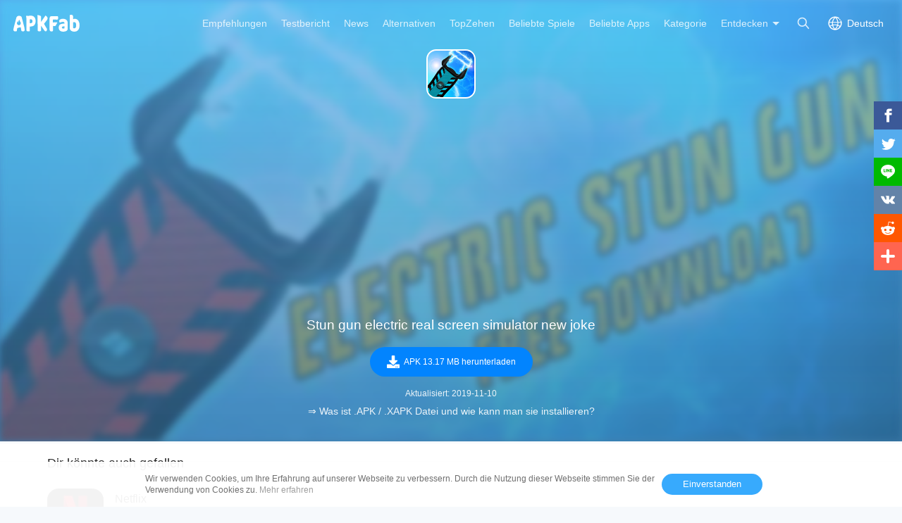

--- FILE ---
content_type: text/html; charset=UTF-8
request_url: https://apkfab.com/de/stun-gun-electric-real-screen-simulator-new-joke/bluetooth.com.stungun/download?sha1=33cc1e084c32ed20543d65792fba9c29df47a56a
body_size: 9563
content:
<script>
    function download_page_click() {
        $('.download_later_show').show();
        $('.click_later_hide').hide();
    }
</script>

<!DOCTYPE html>
<html lang="de">
<head>
    <title>Stun gun electric real screen simulator new joke APK $(Version) - APK herunterladen</title>
    <meta name="description" content="Laden Sie kostenlos und schnell die neueste Version von Stun gun electric real screen simulator new joke APK bei APKFab herunter. Eine Betäubungssimulationsanwendung für elektrische Betäubungspistolen-Liebhaber ist ein erstaunlicher Streich.">
    <meta http-equiv="Content-Type" content="text/html; charset=utf-8">
    <meta name="csrf-token" content="CycLxvLG56OLBbQe5xaW74KXz97bcAwOtxM4mt6Y">
    <meta name="referrer" content="unsafe-url">
    <meta name="viewport" content="width=device-width,initial-scale=1.0,minimum-scale=1.0,maximum-scale=1.0">
    <meta name="monetag" content="5c042e44f1774b9b2f9c72d665ccaf58">
    <meta property="og:type" content="website">
    <meta property="og:site_name" content="APKFab">
    <meta property="og:url" content="https://apkfab.com/de/stun-gun-electric-real-screen-simulator-new-joke/bluetooth.com.stungun/download">
    <meta property="og:title" content="Stun gun electric real screen simulator new joke APK $(Version) - APK herunterladen">
    <meta property="og:image" content="https://image.winudf.com/v2/image/Ymx1ZXRvb3RoLmNvbS5zdHVuZ3VuX2ljb25fMTUyMzAzODkyMF8wNTM/icon.png?w=&amp;fakeurl=1">
    <meta property="og:description" content="Laden Sie kostenlos und schnell die neueste Version von Stun gun electric real screen simulator new joke APK bei APKFab herunter. Eine Betäubungssimulationsanwendung für elektrische Betäubungspistolen-Liebhaber ist ein erstaunlicher Streich.">
    <link href="https://apkfab.com/favicon.ico" rel="shortcut icon">
    <link rel="canonical" href="https://apkfab.com/de/stun-gun-electric-real-screen-simulator-new-joke/bluetooth.com.stungun/download">
    <link rel="alternate" href="https://apkfab.com/stun-gun-electric-real-screen-simulator-new-joke/bluetooth.com.stungun/download" hreflang="x-default">
    <link rel="alternate" href="https://apkfab.com/stun-gun-electric-real-screen-simulator-new-joke/bluetooth.com.stungun/download" hreflang="en">
    <link rel="alternate" href="https://apkfab.com/zh/stun-gun-electric-real-screen-simulator-new-joke/bluetooth.com.stungun/download" hreflang="zh-Hant">
    <link rel="alternate" href="https://apkfab.com/jp/stun-gun-electric-real-screen-simulator-new-joke/bluetooth.com.stungun/download" hreflang="ja">
    <link rel="alternate" href="https://apkfab.com/de/stun-gun-electric-real-screen-simulator-new-joke/bluetooth.com.stungun/download" hreflang="de">
    <link rel="alternate" href="https://apkfab.com/it/stun-gun-electric-real-screen-simulator-new-joke/bluetooth.com.stungun/download" hreflang="it-IT">
    <link rel="alternate" href="https://apkfab.com/es/stun-gun-electric-real-screen-simulator-new-joke/bluetooth.com.stungun/download" hreflang="es-ES">
    <link rel="alternate" href="https://apkfab.com/ru/stun-gun-electric-real-screen-simulator-new-joke/bluetooth.com.stungun/download" hreflang="ru-RU">
    <link rel="alternate" href="https://apkfab.com/br/stun-gun-electric-real-screen-simulator-new-joke/bluetooth.com.stungun/download" hreflang="pt-BR">
    <link rel="stylesheet" href="https://apkfab.com/css/app.css?id=1e9ccdbb6cd8e7d2a717">
    <link rel="manifest" href="https://apkfab.com/manifest.json">
        <script>
        const percentage = 0;
        const uid = "6bdfd6d8-c9b7-11f0-b54b-aeabcc0b7f19";
        const ad_percentage = 100;
        console.log('uid ', uid, ' percentage ', percentage, '  config ', ad_percentage);
    </script>
    <script async src="https://www.googletagmanager.com/gtag/js?id=G-2C8SKDWBPK"></script>
    <script>
        window.dataLayer = window.dataLayer || [];
        function gtag(){dataLayer.push(arguments);}
        gtag('js', new Date());
        gtag('config', 'G-2C8SKDWBPK');
    </script>
        <script async src="https://pagead2.googlesyndication.com/pagead/js/adsbygoogle.js?client=ca-pub-7228576608051137"
crossorigin="anonymous"></script>
    <script>
        (function() {
            const keyUserInteraction = '__first_interaction_type__';

            window.__firstInteractionType = localStorage.getItem(keyUserInteraction) || null;

            const interactionEventsConfig = [
                { name: 'click', target: document },
                { name: 'keydown', target: document },
                { name: 'mousemove', target: document },
                { name: 'touchstart', target: document, options: { passive: true } },
                { name: 'scroll', target: window, options: { passive: true } },
            ];

            function handleFirstInteraction(event) {
                if (window.__firstInteractionType) {
                return;
                }

                const eventType = event.type;

                window.__firstInteractionType = eventType;

                if (window._reporter) {
                    window._reporter.setPublicParams({
                        first_interaction: eventType,
                    });
                }

                localStorage.setItem(keyUserInteraction, eventType);

                removeInteractionListeners();
            }

            function attachInteractionListeners() {
                if (!window.__firstInteractionType) {
                interactionEventsConfig.forEach(({ name, target, options }) => {
                    target.addEventListener(name, handleFirstInteraction, options);
                });

                return;
                }

            }

            function removeInteractionListeners() {
                interactionEventsConfig.forEach(({ name, target, options }) => {
                target.removeEventListener(name, handleFirstInteraction, options);
                });
            }

            attachInteractionListeners();
        })();
    </script>
</head>
<body >
<header id="header" class="transparent" >
    <a href="https://apkfab.com/de" id="logo"></a>
    <div class="menu_box_big">
                    <div class="item">
                <div class="current-lang">Deutsch</div>
                            <div class="item-option item-lang item-more" style="display: none">
                                    <a href="https://apkfab.com/stun-gun-electric-real-screen-simulator-new-joke/bluetooth.com.stungun/download?sha1=33cc1e084c32ed20543d65792fba9c29df47a56a">English</a>
                                    <a href="https://apkfab.com/zh/stun-gun-electric-real-screen-simulator-new-joke/bluetooth.com.stungun/download?sha1=33cc1e084c32ed20543d65792fba9c29df47a56a">繁體中文</a>
                                    <a href="https://apkfab.com/jp/stun-gun-electric-real-screen-simulator-new-joke/bluetooth.com.stungun/download?sha1=33cc1e084c32ed20543d65792fba9c29df47a56a">日本語</a>
                                    <a href="https://apkfab.com/de/stun-gun-electric-real-screen-simulator-new-joke/bluetooth.com.stungun/download?sha1=33cc1e084c32ed20543d65792fba9c29df47a56a">Deutsch</a>
                                    <a href="https://apkfab.com/it/stun-gun-electric-real-screen-simulator-new-joke/bluetooth.com.stungun/download?sha1=33cc1e084c32ed20543d65792fba9c29df47a56a">Italiano</a>
                                    <a href="https://apkfab.com/es/stun-gun-electric-real-screen-simulator-new-joke/bluetooth.com.stungun/download?sha1=33cc1e084c32ed20543d65792fba9c29df47a56a">Español</a>
                                    <a href="https://apkfab.com/ru/stun-gun-electric-real-screen-simulator-new-joke/bluetooth.com.stungun/download?sha1=33cc1e084c32ed20543d65792fba9c29df47a56a">Pусский</a>
                                    <a href="https://apkfab.com/br/stun-gun-electric-real-screen-simulator-new-joke/bluetooth.com.stungun/download?sha1=33cc1e084c32ed20543d65792fba9c29df47a56a">Português</a>
                                    <div class="clear"></div>
                </div>
                        </div>
                <a href="https://apkfab.com/de/search" class="item search-icon "></a>
        <div class="menu_box_menu left-menu">
            <a href="https://apkfab.com/de" class="item home"><span>Startseite</span></a>
            <a href="https://apkfab.com/de/editor-choice" class="item editor-choice"><span>Empfehlungen</span></a>
                    <a href="https://apkfab.com/de/review" class="item review"><span>Testbericht</span></a>
            <a href="https://apkfab.com/de/news" class="item news"><span>News</span></a>
            <a href="https://apkfab.com/de/app-alternatives" class="item app-alternatives"><span>Alternativen</span></a>
                    <a href="https://apkfab.com/de/toptens" class="item top-tens"><span>TopZehen</span></a>
                    <a href="https://apkfab.com/de/games" class="item games"><span>Beliebte Spiele</span></a>
            <a href="https://apkfab.com/de/apps" class="item apps"><span>Beliebte Apps</span></a>
            <a href="https://apkfab.com/de/category" class="item category"><span>Kategorie</span></a>
            <div class="item">
                <i class="triangle">Entdecken</i>
                <div class="item-option" style="display: none">
                    <a href="https://apkfab.com/de/pre-register" class="pre-register">Vorregistrieren</a>
                    <a href="https://apkfab.com/de/on-sale" class="on-sale">Sonderangebote</a>
                    <a href="https://apkfab.com/de/free-apk-download" class="free-apk-download">APK Downloader</a>
                    <a href="https://apkfab.com/de/upload-apk-file" class="upload-apk">APK hochladen</a>
                    <a href="https://apkfab.com/de/apk-downloader-browser-extension" class="browser-extension">Chrome Erweiterung</a>
                    <a href="https://apkfab.com/de/apkfab/com.apkfab.hormes" class="xapk-manager">APKFab APP</a>
                </div>
            </div>
        </div>
        <button id="menu_button"></button>
    </div>
</header>
    <main class="container-fluid dt-download-page transparent ">
        <div class="down-banner">
            <div class="package-content">
                <a class="icon" href="https://apkfab.com/de/stun-gun-electric-real-screen-simulator-new-joke/bluetooth.com.stungun" title="Stun gun electric real screen simulator new joke">
                    <img src="https://image.winudf.com/v2/image/Ymx1ZXRvb3RoLmNvbS5zdHVuZ3VuX2ljb25fMTUyMzAzODkyMF8wNTM/icon.png?w=&amp;fakeurl=1" alt="Stun gun electric real screen simulator new joke" width="80">
                </a>
                <div class="text">
                    <ins class="adsbygoogle"
                         style="display:block;min-height: 250px;margin-bottom: 16px;"
                         data-ad-client="ca-pub-7228576608051137"
                         data-ad-slot="6929832598"
                         data-ad-format="auto"
                         data-full-width-responsive="true"></ins>
                    <script>
                        (adsbygoogle = window.adsbygoogle || []).push({});
                    </script>
                    <div class="downloading download_later_show">Wird heruntergeladen<span class="dotting"></span></div>
                    <div class="download_later_show">
                                                    Stun gun electric real screen simulator new joke APK Version 1.9 wird heruntergeladen
                                            </div>

                    <h1 class="downloading click_later_hide">Stun gun electric real screen simulator new joke</h1>
                    <div class="download_button_box click_later_hide">
                        <a class="down_btn download_blue_button"
                            onclick="download_page_click()"
                            href="https://d.apkfab.com/get-download?pid=WW14MVpYUnZiM1JvTG1OdmJTNXpkSFZ1WjNWdQ%3D%3D&amp;id=TkRReE1ESXo%3D&amp;t=TVRjMk5EQTBOVEF3Tnc9PQ%3D%3D&amp;h=6ff069d648c361c879e86f99dcd3dbdc&amp;p=TXk0eE5EVXVNVGd1TVRrNA%3D%3D&amp;sha1=33cc1e084c32ed20543d65792fba9c29df47a56a&amp;language=de&amp;s=0"
                            title="Stun gun electric real screen simulator new joke"
                            data-dt-file-size="13.17 MB"
                            data-dt-version-code="9"
                            data-dt-package-name="bluetooth.com.stungun"
                            rel="nofollow">
                            <span><i></i>APK 13.17 MB herunterladen</span>
                        </a>
                    </div>

                    <p class="download_later_show">
                        Herunterladen fehlgeschlagen? <a href="https://apkfab.com/de/stun-gun-electric-real-screen-simulator-new-joke/bluetooth.com.stungun/download" title="Download Stun gun electric real screen simulator new joke">Klicken Sie hier</a> um es noch einmal zu versuchen.
                    </p>

                    <div class="size_date">
                                                    <span>Aktualisiert: 2019-11-10</span>
                                            </div>

                    <p>
                        <a href="https://apkfab.com/de/how-to-install-apk-xapk?utm_source=urlclick&amp;utm_medium=download&amp;utm_campaign=xapkpagevisit" target="_blank" title="&rArr; Was ist .APK / .XAPK Datei und wie kann man sie installieren?" class="howInstall">&rArr; Was ist .APK / .XAPK Datei und wie kann man sie installieren?</a>
                    </p>
                </div>
            </div>

            <img src="https://image.winudf.com/v2/image/Ymx1ZXRvb3RoLmNvbS5zdHVuZ3VuX2Jhbm5lcl8xNTIzMDM4OTI0XzA4Mw/banner.jpg?fakeurl=1&amp;h=180&amp;type=webp" alt="Stun gun electric real screen simulator new joke" class="down-banner-bg">
        </div>

                
        <div class="related-game">
    <div class="container">
    
            <div class="box">
            
                            <div class="big-title">
            Dir könnte auch gefallen
    </div>
<div class="detail-list">
                    <a class="list" href="https://apkfab.com/de/netflix/com.netflix.mediaclient" title="Netflix">
            <div class="icon">
                                    <img src="https://apkfab.com/images/placeholder-img.png" data-src="https://image.winudf.com/v2/image1/Y29tLm5ldGZsaXgubWVkaWFjbGllbnRfaWNvbl8xNTYxNjU4NDI1XzA3Nw/icon.png?fakeurl=1&amp;h=120&amp;type=webp" class="lazy" alt="Netflix">
                            </div>
            <div class="text">
                <span class="name">Netflix</span>
                <span class="category"> Netflix ist ein beliebter Streaming-Dienst für Filme, Serien und Dokumentationen. </span>
                <span class="ratings">8.0</span>
                <span class="review">1M+</span>
            </div>
        </a>
                            <a class="list" href="https://apkfab.com/de/google-play-games/com.google.android.play.games" title="Google Play Spiele">
            <div class="icon">
                                    <img src="https://apkfab.com/images/placeholder-img.png" data-src="https://image.winudf.com/v2/image1/Y29tLmdvb2dsZS5hbmRyb2lkLnBsYXkuZ2FtZXNfaWNvbl8xNjc2MDYxMjg2XzAyMQ/icon.png?fakeurl=1&amp;h=120&amp;type=webp" class="lazy" alt="Google Play Spiele">
                            </div>
            <div class="text">
                <span class="name">Google Play Spiele</span>
                <span class="category"> Google Play Spiele: Personalisierte Gaming-Erfahrung mit Fortschritten, Herausforderungen und Cross-Device-Spielkompatibilität. </span>
                <span class="ratings">8.1</span>
                <span class="review">1M+</span>
            </div>
        </a>
                            <a class="list" href="https://apkfab.com/de/4shared/com.forshared" title="4shared">
            <div class="icon">
                                    <img src="https://apkfab.com/images/placeholder-img.png" data-src="https://image.winudf.com/v2/image1/Y29tLmZvcnNoYXJlZF9pY29uXzE1NTQ5MDg0NzdfMDY5/icon.png?fakeurl=1&amp;h=120&amp;type=webp" class="lazy" alt="4shared">
                            </div>
            <div class="text">
                <span class="name">4shared</span>
                <span class="category"> Zugreifen, verwalten und teilen Ihrer Dateien auf 4shared mit anderen. </span>
                <span class="ratings">8.8</span>
                <span class="review">584K+</span>
            </div>
        </a>
                            <a class="list" href="https://apkfab.com/de/twitch-livestream-multiplayer-games-esports/tv.twitch.android.app" title="Twitch: Live-Streaming">
            <div class="icon">
                                    <img src="https://apkfab.com/images/placeholder-img.png" data-src="https://image.winudf.com/v2/image1/dHYudHdpdGNoLmFuZHJvaWQuYXBwX2ljb25fMTczNzQ4Mzk2Ml8wMjE/icon.png?fakeurl=1&amp;h=120&amp;type=webp" class="lazy" alt="Twitch: Live-Streaming">
                            </div>
            <div class="text">
                <span class="name">Twitch: Live-Streaming</span>
                <span class="category"> Twitch ist eine Plattform zum Live-Streamen und Ansehen von Videospielen, Esports und anderen Inhalten. </span>
                <span class="ratings">8.0</span>
                <span class="review">377K+</span>
            </div>
        </a>
                                        <div class="clear"></div>
</div>
                    </div>

        <ins class="adsbygoogle"
            style="display:block;min-height: 250px;margin-bottom: 16px;"
            data-ad-client="ca-pub-7228576608051137"
            data-ad-slot="4288207752"
            data-ad-format="auto"
            data-full-width-responsive="true"></ins>
        <script>
            (adsbygoogle = window.adsbygoogle || []).push({});
        </script>

        <div class="box">
            
                            <div class="big-title">
                        <a href="https://apkfab.com/de/developer/Astute%20Zone">Apps für Entwickler</a>
            <a href="https://apkfab.com/de/developer/Astute%20Zone" class="more">Mehr</a>
            </div>
<div class="detail-list">
                    <a class="list" href="https://apkfab.com/de/real-body-scanner-camera-app-simulator/com.astutezone.body.scanner" title="Real body scanner camera app simulator">
            <div class="icon">
                                    <img src="https://apkfab.com/images/placeholder-img.png" data-src="https://image.winudf.com/v2/image/Y29tLmFzdHV0ZXpvbmUuYm9keS5zY2FubmVyX2ljb25fMTUxNTUxMDUyN18wMzI/icon.png?fakeurl=1&amp;h=120&amp;type=webp" class="lazy" alt="Real body scanner camera app simulator">
                            </div>
            <div class="text">
                <span class="name">Real body scanner camera app simulator</span>
                <span class="category"> Körperscanner Kamera-App für Unterhaltung machen Spaß mit Freunden und Familie </span>
                <span class="ratings">7.4</span>
                <span class="review">11</span>
            </div>
        </a>
                            <a class="list" href="https://apkfab.com/de/alarm-clock-free-easy-wakeup/com.astutezone.alarmclock" title="alarm clock free easy wakeup">
            <div class="icon">
                                    <img src="https://apkfab.com/images/placeholder-img.png" data-src="https://image.winudf.com/v2/image/Y29tLmFzdHV0ZXpvbmUuYWxhcm1jbG9ja19pY29uX2pxMjNtd3Rv/icon.png?fakeurl=1&amp;h=120&amp;type=webp" class="lazy" alt="alarm clock free easy wakeup">
                            </div>
            <div class="text">
                <span class="name">alarm clock free easy wakeup</span>
                <span class="category"> Schöner digitaler Wecker für Morgen aufwacht für schwere Schläfer up </span>
                <span class="ratings">7.9</span>
                <span class="review">6</span>
            </div>
        </a>
                            <a class="list" href="https://apkfab.com/de/face-swap-makeup-editor-2017/com.astutezone.facechanger" title="Face swap makeup editor 2017">
            <div class="icon">
                                    <img src="https://apkfab.com/images/placeholder-img.png" data-src="https://image.winudf.com/v2/image/Y29tLmFzdHV0ZXpvbmUuZmFjZWNoYW5nZXJfaWNvbl92bTBzYmhoNA/icon.png?fakeurl=1&amp;h=120&amp;type=webp" class="lazy" alt="Face swap makeup editor 2017">
                            </div>
            <div class="text">
                <span class="name">Face swap makeup editor 2017</span>
                <span class="category"> Face switch photo editor for boys </span>
                <span class="ratings">7.8</span>
                <span class="review">3</span>
            </div>
        </a>
                            <a class="list" href="https://apkfab.com/de/real-gun-sounds-and-reloading-weapons-2017/com.astutezone.gunsounds" title="Real gun sounds and reloading weapons 2020">
            <div class="icon">
                                    <img src="https://apkfab.com/images/placeholder-img.png" data-src="https://image.winudf.com/v2/image/Y29tLmFzdHV0ZXpvbmUuZ3Vuc291bmRzX2ljb25fMTUyNjI3NzcxMl8wNjQ/icon.png?fakeurl=1&amp;h=120&amp;type=webp" class="lazy" alt="Real gun sounds and reloading weapons 2020">
                            </div>
            <div class="text">
                <span class="name">Real gun sounds and reloading weapons 2020</span>
                <span class="category"> Eine Anwendung, mit der Anzahl der Waffe und kühler Animation für Waffenliebhaber beeinflussen </span>
                <span class="ratings"></span>
                <span class="review">3</span>
            </div>
        </a>
                                        <div class="clear"></div>
</div>
                    </div>
        <div class="clear"></div>
    </div>
</div>
    </main>
<div id="footer">
    <div class="container">
        <div class="item">
            <div class="title">Top Android Apps</div>
            <ul class="item-ul">
                                <li>
                    <a href="https://apkfab.com/de/whatsapp-messenger/com.whatsapp" title="WhatsApp">
                        WhatsApp
                                                    APK-Bundle
                                            </a>
                </li>
                                <li>
                    <a href="https://apkfab.com/de/now-vpn-fast-secure-proxy/com.now.vpn" title="Now VPN">
                        Now VPN
                                                    APK-Bundle
                                            </a>
                </li>
                                <li>
                    <a href="https://apkfab.com/de/uber/com.ubercab" title="Uber">
                        Uber
                                                    APK-Bundle
                                            </a>
                </li>
                                <li>
                    <a href="https://apkfab.com/de/chatgpt/com.openai.chatgpt" title="ChatGPT">
                        ChatGPT
                                                    APK-Bundle
                                            </a>
                </li>
                                <li>
                    <a href="https://apkfab.com/de/messages/com.google.android.apps.messaging" title="Messages">
                        Messages
                                                    APK-Bundle
                                            </a>
                </li>
                                <li>
                    <a href="https://apkfab.com/de/google-gemini/com.google.android.apps.bard" title="Gemini">
                        Gemini
                                                    APK-Bundle
                                            </a>
                </li>
                                <li>
                    <a href="https://apkfab.com/de/duolingo-learn-languages-free/com.duolingo" title="Duolingo">
                        Duolingo
                                                    APK-Bundle
                                            </a>
                </li>
                                <li>
                    <a href="https://apkfab.com/de/phone/com.google.android.dialer" title="Telefon">
                        Telefon
                                                    APK
                                            </a>
                </li>
                                <li>
                    <a href="https://apkfab.com/de/facebook/com.facebook.katana" title="Facebook">
                        Facebook
                                                    APK
                                            </a>
                </li>
                                <li>
                    <a href="https://apkfab.com/de/instagram/com.instagram.android" title="Instagram">
                        Instagram
                                                    APK-Bundle
                                            </a>
                </li>
                            </ul>
        </div>
        <div class="item">
            <div class="title">Top Android Spiele</div>
            <ul class="item-ul">
                                    <li>
                        <a href="https://apkfab.com/de/clash-royale/com.supercell.clashroyale" title="Clash Royale">
                            Clash Royale
                                                            APK-Bundle
                                                    </a>
                    </li>
                                    <li>
                        <a href="https://apkfab.com/de/garena-free-fire-anniversary/com.dts.freefireth" title="Free Fire">
                            Free Fire
                                                            APK + OBB Data
                                                    </a>
                    </li>
                                    <li>
                        <a href="https://apkfab.com/de/vita-mahjong-for-seniors/com.vitastudio.mahjong" title="Vita Mahjong">
                            Vita Mahjong
                                                            APK-Bundle
                                                    </a>
                    </li>
                                    <li>
                        <a href="https://apkfab.com/de/garena-free-fire-max/com.dts.freefiremax" title="Free Fire MAX">
                            Free Fire MAX
                                                            APK + OBB Data
                                                    </a>
                    </li>
                                    <li>
                        <a href="https://apkfab.com/de/fifa-soccer/com.ea.gp.fifamobile" title="EA FC 24 Mobile">
                            EA FC 24 Mobile
                                                            APK-Bundle
                                                    </a>
                    </li>
                                    <li>
                        <a href="https://apkfab.com/de/dream-league-soccer-2020/com.firsttouchgames.dls7" title="DLS25">
                            DLS25
                                                            APK
                                                    </a>
                    </li>
                                    <li>
                        <a href="https://apkfab.com/de/tile-explorer-triple-match/com.oakever.tiletrip" title="Tile Explorer">
                            Tile Explorer
                                                            APK-Bundle
                                                    </a>
                    </li>
                                    <li>
                        <a href="https://apkfab.com/de/avatar-world-games-for-kids/com.pazugames.avatarworld" title="Avatar World: City Life">
                            Avatar World: City Life
                                                            APK-Bundle
                                                    </a>
                    </li>
                                    <li>
                        <a href="https://apkfab.com/de/block-blast-adventure-master/com.block.juggle" title="Block Blast!">
                            Block Blast!
                                                            APK-Bundle
                                                    </a>
                    </li>
                                    <li>
                        <a href="https://apkfab.com/de/rush-xtreme/com.rush.xtreme.sports" title="RUSH: Xtreme">
                            RUSH: Xtreme
                                                            APK-Bundle
                                                    </a>
                    </li>
                            </ul>
        </div>
        <div class="item">
            <div class="title">Kundendienst</div>
            <ul class="item-ul">
                <li>
                    <a href="https://apkfab.com/de/contact-us" title="Kontakt">Kontakt</a>
                </li>
                <li>
                    <a href="https://apkfab.com/de/report" title="Missbrauch melden" rel="nofollow">Missbrauch melden</a>
                </li>
                <li>
                    <a href="https://apkfab.com/de/terms" title="Bedingungen">Bedingungen</a>
                </li>
                <li>
                    <a href="https://apkfab.com/de/copyright-policy" title="Copyright Policy">Copyright Policy</a>
                </li>
                <li>
                    <a href="https://apkfab.com/de/cookie-policy" title="Cookie-Richtlinie">Cookie-Richtlinie</a>
                </li>
                <li>
                    <a href="https://apkfab.com/de/privacy-policy" title="Datenschutz">Datenschutz</a>
                </li>
                <li>
                    <a href="https://apkfab.com/de/refund-faqs" title="Refund Policy FAQs">Refund Policy FAQs</a>
                </li>
                <li>
                    <a href="https://apkfab.com/de/about-us" title="Über uns">Über uns</a>
                </li>
            </ul>
        </div>
        <div class="item">
            <div class="title">Anleitungen</div>
            <ul class="item-ul">
                <li>
                    <a href="https://apkfab.com/de/how-to-install-apk-xapk" title="Was ist .APK Datei?">Was ist .APK Datei?</a>
                </li>
                <li>
                    <a href="https://apkfab.com/de/how-to-install-apk-xapk" title="Was ist .XAPK Datei?">Was ist .XAPK Datei?</a>
                </li>
                <li>
                    <a href="https://apkfab.com/de/how-to-install-apk-xapk#tutorial" title="Wie kann man .XAPK Datei installieren?">Wie kann man .XAPK Datei installieren?</a>
                </li>
                <li>
                    <a href="https://apkfab.com/de/how-to-install-rush-wars-xapk" title="Download Rush Wars XAPK on Android">How to Download Rush Wars APK in All Countries?</a>
                </li>
            </ul>
            <div class="title discover">Entdecken</div>
            <ul class="item-ul">
                <li>
                    <a href="https://apkfab.com/de/apkfab/com.apkfab.hormes" title="APKFab APP">APKFab APP</a>
                </li>
                <li>
                    <a href="https://apkfab.com/de/free-apk-download" title="APK Downloader">APK Downloader</a>
                </li>
                <li>
                    <a href="https://apkfab.com/de/upload-apk-file" title="APK hochladen">APK hochladen</a>
                </li>
                                <li>
                    <a href="https://apkfab.com/de/app-alternatives" title="Alternativen">Alternativen</a>
                </li>
                                <li>
                    <a href="https://apkfab.com/de/toptens" title="TopZehen">TopZehen</a>
                </li>
            </ul>
            <div class="clear"></div>
        </div>
        <div class="footer-bottom">
            © 2025 APKFab Alle Rechte vorbehalten.<br />APKFab.com wird in keiner Weise mit Google, Google Play oder Android verbunden oder angegliedert. Android ist ein Markenzeichen von Google Inc. Google Play und das Google Logo sind Markenzeichens der Google LLC.        </div>
    </div>

    <div class="cookie-notice-container" style="display: none">
        <div class="container">
            Wir verwenden Cookies, um Ihre Erfahrung auf unserer Webseite zu verbessern. Durch die Nutzung dieser Webseite stimmen Sie der Verwendung von Cookies zu. <a href="/privacy-policy" class="agree-cookies">Mehr erfahren</a> <button class="agree-cookies">Einverstanden</button>
        </div>
    </div>
    <div class="tip-extension" style="display: none">
        <div class="tip-extension-box">
            <div class="text">
                <img src="/images/icon/icon-128.png" height="80" width="80" alt=""/>
                <p class="title">APK Downloader - Google Chrome Erweiterung</p>
                <p>Die kostenlose APK und OBB Datei aus Google Play Store ohne Konto sicher herunterladen</p>
                <a href="https://chrome.google.com/webstore/detail/apk-downloader/glngapejbnmnicniccdcemghaoaopdji" rel="nofollow" target="_blank" class="button">Zu Chrome hinzufügen</a>
                <button class="button cancel">Abbrechen</button>
            </div>
            <button class="button cancel">X</button>
        </div>
    </div>
    <div class="share-right share">
    <ul>
        <li>
            <a class="share-fb social_share" data-type="fb">
                <span class="icon"></span>
            </a>
        </li>
        <li>
            <a class="share-twitter social_share" data-type="twitter">
                <span class="icon"></span>
            </a>
        </li>
        <li>
            <a class="share-line social_share" data-type="line">
                <span class="icon"></span>
            </a>
        </li>
        <li>
            <a class="share-vk social_share" data-type="vk">
                <span class="icon"></span>
            </a>
        </li>
        <li>
            <a class="share-reddit social_share" data-type="reddit">
                <span class="icon"></span>
            </a>
        </li>
        <li>
            <a class="share-more share">
                <span class="icon"></span>
                <span class="text">More</span>
            </a>
        </li>
    </ul>
</div>
<button class="share-button share-icon"></button>
<div class="small-share share" style="display: none">
    <a class="share-fb social_share" data-type="fb">
        <span class="icon"></span>
        <span class="text">Facebook</span>
    </a>
    <a class="share-twitter social_share" data-type="twitter">
        <span class="icon"></span>
        <span class="text">Twitter</span>
    </a>
    <a class="share-line social_share" data-type="line">
        <span class="icon"></span>
        <span class="text">Line.me</span>
    </a>
    <a class="share-vk social_share" data-type="vk">
        <span class="icon"></span>
        <span class="text">Vkontakte</span>
    </a>
    <a class="share-reddit social_share" data-type="reddit">
        <span class="icon"></span>
        <span class="text">Reddit</span>
    </a>
    <a class="share-more">
        <span class="icon"></span>
        <span class="text">More</span>
    </a>
</div>
<div class="other-share share" style="display: none;">
    <div class="other-share-main">
        <div class="title">Teilen</div>
        <div class="subtitle">Teilen Sie diese Seite mit Ihren Freunden, wenn Sie sie hilfreich finden</div>
        <div class="list">
            <a class="share-fb social_share" data-type="fb">
                <span class="icon"></span>
                <span class="text">Facebook</span>
            </a>
            <a class="share-twitter social_share" data-type="twitter">
                <span class="icon"></span>
                <span class="text">Twitter</span>
            </a>
            <a class="share-line social_share" data-type="line">
                <span class="icon"></span>
                <span class="text">Line.me</span>
            </a>
            <a class="share-vk social_share" data-type="vk">
                <span class="icon"></span>
                <span class="text">Vkontakte</span>
            </a>
            <a class="share-reddit social_share" data-type="reddit">
                <span class="icon"></span>
                <span class="text">Reddit</span>
            </a>
            <a class="share-pinterest social_share" data-type="pinterest">
                <span class="icon"></span>
                <span class="text">Pinterest</span>
            </a>
            <a class="share-whatsapp social_share" data-type="whatsapp">
                <span class="icon"></span>
                <span class="text">WhatsApp</span>
            </a>
            <a class="share-e social_share" data-type="email">
                <span class="icon"></span>
                <span class="text">Email</span>
            </a>
        </div>
    </div>
</div>
</div>
<script type="text/javascript" src="https://apkfab.com/js/lazyload.min.js"></script>
<script type="text/javascript" src="https://apkfab.com/js/app.js?id=e19997b4ff1d1269dd24"></script>
<script type="text/javascript" src="https://apkfab.com/js/jsshare.js?v=2"></script>
<script type="text/javascript">
    if ('serviceWorker' in navigator) {
        navigator.serviceWorker.register('/sw.js')
            .then(function (registration) {
                console.log('Service Worker registration successful with scope: ',
                    registration.scope);
            })
            .catch(function (err) {
                console.log('Service Worker registration failed: ', err);
            });
        window.addEventListener('beforeinstallprompt', function (e) {
            e.userChoice.then(function (choiceResult) {
            });
        });
    }
</script>
<script type="text/javascript" src="https://apkfab.com/js/fingerprint2.min.js"></script>
    <script type="text/javascript">
        var apkfab_analyse = '[base64]';
        var url = 'https://apkfab.com/api/analytics';
        if (apkfab_analyse && url) {
            if (window.requestIdleCallback) {
                requestIdleCallback(() => {
                    createFingerprint()
                })
            } else {
                setTimeout(() => {
                    createFingerprint()
                }, 500)
            }
        }
        function createFingerprint() {
            Fingerprint2.get(function (components) {
                var values = components.map(function (component) {
                    return component.value
                })
                var hash = Fingerprint2.x64hash128(values.join(''), 31)
                $.ajax({
                    type: 'POST',
                    url: url + '?finger=' + hash,
                    dataType: 'json',
                    data: {'apkfab_analyse': apkfab_analyse}
                })
            })
        }
    </script>
<script type="text/javascript" src="https://apkfab.com/js/dt_sdk.js"></script>
<script type="text/javascript">
    window.$ && $(function() {
        $('html').attr('dt-params', 'scene=3400');
        $('html').attr('dt-pgid', 'home');
        $('body').attr('dt-eid', 'scene');
        $('body').attr('data-params', 'scene=3400');
        $('body').attr('dt-imp-once', 'true');

        var sharedAttributes = {
            'dt-imp-once': true,
            'dt-imp-end-ignore': true,
            'dt-send-beacon': true,
        };
        var elements = [
            {
                selector: '.tip-extension-box',
                additionalAttributes: {
                    'dt-eid': 'card',
                    'dt-clck-ignore': true,
                    'dt-params': 'model_type=1323&module_name=export_pop&position=1',
                },
            },
            {
                selector: '.tip-extension-box .text a.button',
                additionalAttributes: {
                    'dt-eid': 'install_button',
                    'dt-params': 'model_type=1323&module_name=export_pop&small_position=1',
                },
            },
            {
                selector: '.tip-extension-box .text button.cancel',
                additionalAttributes: {
                    'dt-eid': 'cancel_button',
                    'dt-params': 'model_type=1323&module_name=export_pop&small_position=2',
                },
            },
            {
                selector: '.tip-extension-box > button.cancel',
                additionalAttributes: {
                    'dt-eid': 'close_button',
                    'dt-params': 'model_type=1323&module_name=export_pop&small_position=1',
                },
            },
        ];

        for (var i = 0; i < elements.length; i++) {
            var element = elements[i];
            var $element = $(element.selector);
            var attributes = $.extend({}, sharedAttributes, element.additionalAttributes);

            for (var attributeName in attributes) {
                if (attributes.hasOwnProperty(attributeName)) {
                    $element.attr(attributeName, attributes[attributeName]);
                }
            }
        }

        window.reportDtConfig = {
            use_datahub: true,
            use_es: Math.random() < 0.05
        };

       if (window.UniversalReport) {
            var reporter = new UniversalReport({
                channel: "beacon",
                beacon: "0WEB0LVBWN4I5OWR",
                publicParams: {
                    bizid: 'apkfab',
                    sub_bizid: 'h5',
                    first_interaction: window.__firstInteractionType || '',
                },
            });

            function handleDownloadClick($element) {
                var $this = $element;
                reporter.reportEvent && reporter.reportEvent({
                    eventName: 'AppStartDownload',
                    businessParams: {
                        package_name: $this.data('dt-package-name'),
                        version_code: $this.data('dt-version-code'),
                        file_size: $this.data('dt-file-size'),
                        small_position: 1,
                        apk_download_id: String(Math.random()).split('.')[1],
                        module_name: 'normal_download',
                    },
                    isSendBeacon: false,
                });
            }

            $('.dt-download-page .download_button_box a.down_btn').click(function () {
                handleDownloadClick($(this));
            });

            $('.dt-info-download-page .down_box .down').click(function () {
                handleDownloadClick($(this));
            });

            window._reporter = reporter;
       };
    });
</script>
</body>
</html>


--- FILE ---
content_type: text/html; charset=utf-8
request_url: https://www.google.com/recaptcha/api2/aframe
body_size: 266
content:
<!DOCTYPE HTML><html><head><meta http-equiv="content-type" content="text/html; charset=UTF-8"></head><body><script nonce="hpVGlGyidWcCRNHmp28BaA">/** Anti-fraud and anti-abuse applications only. See google.com/recaptcha */ try{var clients={'sodar':'https://pagead2.googlesyndication.com/pagead/sodar?'};window.addEventListener("message",function(a){try{if(a.source===window.parent){var b=JSON.parse(a.data);var c=clients[b['id']];if(c){var d=document.createElement('img');d.src=c+b['params']+'&rc='+(localStorage.getItem("rc::a")?sessionStorage.getItem("rc::b"):"");window.document.body.appendChild(d);sessionStorage.setItem("rc::e",parseInt(sessionStorage.getItem("rc::e")||0)+1);localStorage.setItem("rc::h",'1764045011202');}}}catch(b){}});window.parent.postMessage("_grecaptcha_ready", "*");}catch(b){}</script></body></html>

--- FILE ---
content_type: text/plain
request_url: https://svibeacon.onezapp.com/analytics/v2_upload?appkey=0WEB0LVBWN4I5OWR
body_size: 96
content:
{"result": 200, "srcGatewayIp": "3.145.18.198", "serverTime": "1764045011476", "msg": "success"}

--- FILE ---
content_type: text/plain
request_url: https://svibeacon.onezapp.com/analytics/v2_upload?appkey=0WEB0LVBWN4I5OWR
body_size: 96
content:
{"result": 200, "srcGatewayIp": "3.145.18.198", "serverTime": "1764045011433", "msg": "success"}

--- FILE ---
content_type: text/plain
request_url: https://svibeacon.onezapp.com/analytics/v2_upload?appkey=0WEB0LVBWN4I5OWR
body_size: 96
content:
{"result": 200, "srcGatewayIp": "3.145.18.198", "serverTime": "1764045011416", "msg": "success"}

--- FILE ---
content_type: text/plain
request_url: https://svibeacon.onezapp.com/analytics/v2_upload?appkey=0WEB0LVBWN4I5OWR
body_size: 96
content:
{"result": 200, "srcGatewayIp": "3.145.18.198", "serverTime": "1764045011379", "msg": "success"}

--- FILE ---
content_type: image/svg+xml
request_url: https://apkfab.com/images/more-icon.svg
body_size: -184
content:
<svg width="7px" height="8px" viewBox="0 0 7 8" version="1.1" xmlns="http://www.w3.org/2000/svg">
    <g stroke="none" stroke-width="1" fill="none" fill-rule="evenodd">
        <rect x="0" y="0" width="7" height="8"/>
        <polyline stroke="#999999" stroke-width="1.5" points="1.96624756 1.00640869 4.99700928 4 2.04937744 6.99389648"/>
    </g>
</svg>
